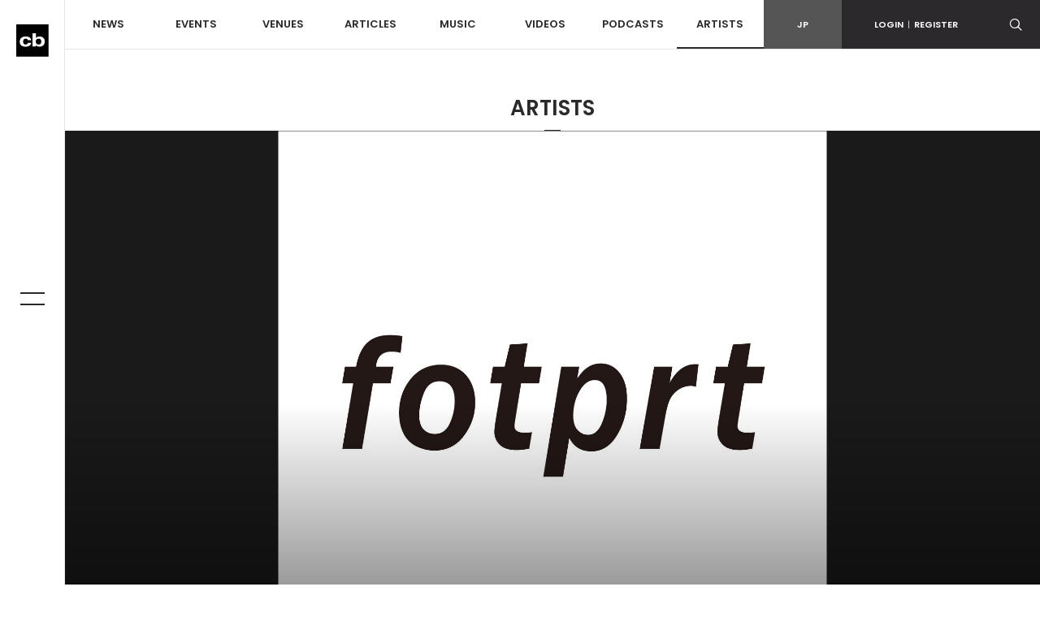

--- FILE ---
content_type: text/html; charset=utf-8
request_url: https://www.google.com/recaptcha/api2/aframe
body_size: 267
content:
<!DOCTYPE HTML><html><head><meta http-equiv="content-type" content="text/html; charset=UTF-8"></head><body><script nonce="6gsqVo2eIRP53bAUuGxlTA">/** Anti-fraud and anti-abuse applications only. See google.com/recaptcha */ try{var clients={'sodar':'https://pagead2.googlesyndication.com/pagead/sodar?'};window.addEventListener("message",function(a){try{if(a.source===window.parent){var b=JSON.parse(a.data);var c=clients[b['id']];if(c){var d=document.createElement('img');d.src=c+b['params']+'&rc='+(localStorage.getItem("rc::a")?sessionStorage.getItem("rc::b"):"");window.document.body.appendChild(d);sessionStorage.setItem("rc::e",parseInt(sessionStorage.getItem("rc::e")||0)+1);localStorage.setItem("rc::h",'1769100041483');}}}catch(b){}});window.parent.postMessage("_grecaptcha_ready", "*");}catch(b){}</script></body></html>